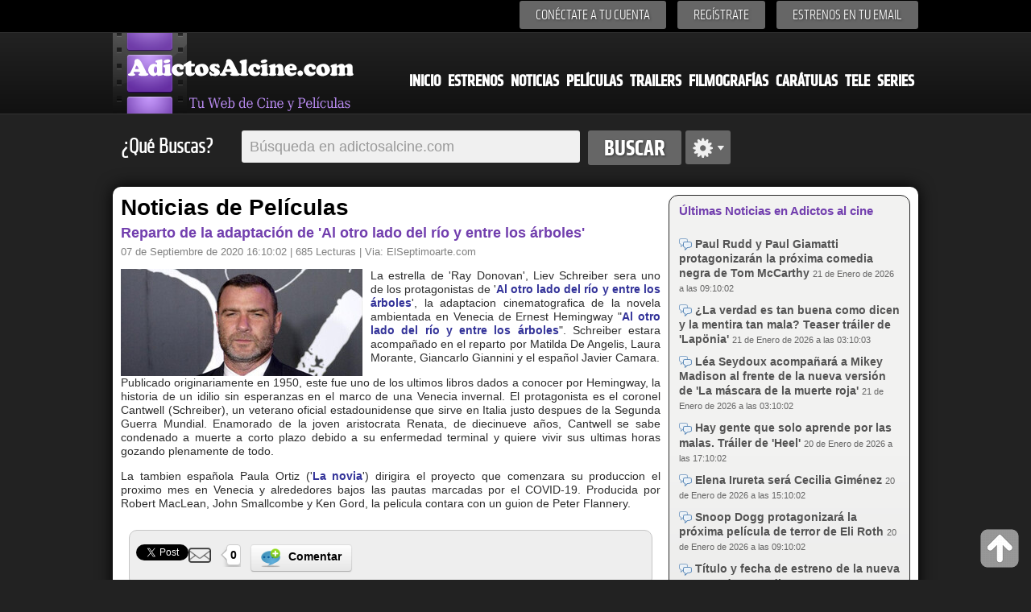

--- FILE ---
content_type: text/html; charset=iso-8859-1
request_url: https://www.adictosalcine.com/noticia/reparto-de-la-adaptacion-de-al-otro-lado-del-rio-y-entre-los-arboles/44901/
body_size: 6380
content:
<!DOCTYPE HTML>
<html>
<head lang="es">
	<meta http-equiv="Content-Type" content="text/html; charset=ISO-8859-1" />
<head>
<title>Reparto de la adaptación de 'Al otro lado del río y entre los árboles' - Adictosalcine.com</title>
<meta content="La estrella de 'Ray Donovan', Liev Schreiber será uno de los protagonistas de 'Across the River and Into the Tree', la adaptación cinematográfica de la novela ambientada en Venecia de Ernest Hemingway "Al otro lado del río y entre los árboles". Schreiber estará acompañado en el reparto por Matilda De Angelis, Laura Morante, Giancarlo Giannini y el español Javier Camara.     Publicado originariamen" name="description" />
<meta content="Peliculas, cine, estrenos, trailers, series,  ver peliculas, peliculas nuevas, trailers de peliculas, filmografias, ver trailers filmografias.." name="keywords" />
<meta content="peliculas,cine, estrenos,dvd,ocio, entretenimiento, cultura, peliculas, noticias" name="clasification" />

<meta content="Adictosalcine.com" name="author" />
<meta name="viewport" content="user-scalable=yes, width=device-width, height=device-height" />
<base href="https://www.adictosalcine.com/">

<link rel="shortcut icon" href="https://www.adictosalcine.com/images/16x16/favicon.ico" />
<link rel="apple-touch-icon" sizes="57x57" href="https://www.adictosalcine.com/images/film_logo.png" />
<link rel="apple-touch-icon" sizes="114x114" href="https://www.adictosalcine.com/images/film_logo.png" />
<link rel="apple-touch-icon" sizes="144x144" href="https://www.adictosalcine.com/images/film_logo.png" />
<link rel="stylesheet" type="text/css" href="https://www.adictosalcine.com/css/estilos.css" />
<link rel="stylesheet" type="text/css" href="https://www.adictosalcine.com/css/ventanas-modales.css">
<link rel="stylesheet" type="text/css" href="https://www.adictosalcine.com/css/tabs.css">
<link rel="stylesheet" href="https://www.adictosalcine.com/cookieconsent/cookieconsent.css" media="print" onload="this.media='all'">
<script defer src="https://www.adictosalcine.com/cookieconsent/cookieconsent.js"></script>
<script defer src="https://www.adictosalcine.com/cookieconsent/cookieconsent-init.js"></script>

<script async type="text/plain" src="https://www.adictosalcine.com/js/jquery-1.7.2.min.js"></script>

<script async type="text/plain" src="https://www.adictosalcine.com/swf/swfobject.js"></script>
<script async src="https://www.adictosalcine.com/jquery/lightbox/js/lightbox-2.6.min.js"></script>
<link href="https://www.adictosalcine.com/jquery/lightbox/css/lightbox.css" rel="stylesheet" />

<script async type="text/plain" src="https://www.adictosalcine.com/js/jquery.cycle.js"></script>
<script async type="text/plain" src="https://www.adictosalcine.com/js/aplicaciones.js"></script>
<script async type="text/plain" src="https://www.adictosalcine.com/js/jquery.raty.js"></script>
<script async type="text/plain" src="https://www.adictosalcine.com/js/ventanas-modales.js"></script>



</head>
<body>
<div id="barra-superior">
<div class="interior">
<div class="menu-superior">
<ul>
<!--<li><span id="login">Conéctate a tu cuenta</span></li> -->
<li><a href="#" id="login" class="tipo-boton-superior">Conéctate a tu cuenta</a></li>
<li><a href="registrar.php" class="tipo-boton-superior">Regístrate</a></li>
<li><a href="#" id="boletin" class="tipo-boton-superior">Estrenos en tu email</a></li>
</ul>
<div id="formulario-login">
<span class="flecha-arriba"></span>
<div class="tipo-formulario-flotante">
<form action="https://www.adictosalcine.com/login.php" method="post">
<div class="titulo-gris" id="vacio1">E-mail</div>
<input type="text" id="email" name="email_login"/>
<div class="titulo-gris" id="vacio2">Cotraseña</div>
<input type="password" id="password" name="clave_login"/>
<div class="enlace-formulario" ><a id="recupera" href="#">¿Olvidaste tu contraseña?</a> | <a href="https://www.adictosalcine.com/activar.php">Activar cuenta</a></div>
<input type="submit" id="vacio3" value="ENTRA" />
</form>
</div></div>
<div id="formulario-recupera">
<span class="flecha-arriba"></span>
<div class="tipo-formulario-flotante">
<form action="" method="post" target="_blank"> <!-- Si cambias los id aquí, avísame para modificar el script-->
<div class="titulo-gris" id="vacio12">¿Has olvidado tu contraseña?</div>
<div class="subtitulo-recupera" id="vacio13">Introduce tu dirección de correo y te la enviamos de nuevo</div>
<input type="text" id="email2" />
<div id="vacio14"></div>
<input type="submit" id="vacio4" value="ENVIAR" />
</form>
</div>
</div>

<div id="formulario-boletin">
<span class="flecha-arriba"></span>
<div class="tipo-formulario-flotante2" id="vacio5">
<form action="https://www.emaildiario.com/alta_adictosalcine.php" method="post" target="_blank">
<input type="hidden" name="action" value="subscribe"/>
<div class="titulo-gris" id="vacio6">Recibe los estrenos cada Semana</div>
<div class="subtitulo-recupera" id="vacio7">Introduce tu dirección de correo y recibe los estrenos semanales.</div>
<input type="text" id="email3" name="useremail" class="input-boletin" placeholder="Introduce tu Email" value=""/>
<div class="subtitulo-recupera" id="vacio8"><input type="checkbox" id="check-boletin" checked="checked"/> <span class="top-10" id="vacio9">Acepto las <a href="https://www.emaildiario.com/condiciones.php" class="negro13a" target="_blank">condiciones de uso</a> del servicio de Emaildiario.com.</span></div>

<div id="vacio10"></div>
<input type="submit" id="vacio11" value="ENVIAR" class="input-boton" />
</form>
</div>
</div>
</div>


</div>
</div>
<div id="cabecera">
<div class="interior">
<!-- <span class="logo"></span> -->
<div id="el-menu">
<div id="menu-logo"><a href="https://www.adictosalcine.com/"><img src="https://www.adictosalcine.com/images/logo.png" alt="AdictosAlcine.com" /></a></div>
<div id="menu-cabecera">
<ul>
<li><a href="https://www.adictosalcine.com/index.php">Inicio</a></li>
<li><a href="https://www.adictosalcine.com/estrenos/">Estrenos</a></li>
<li><a href="https://www.adictosalcine.com/noticias/">Noticias</a></li>
<li><a href="https://www.adictosalcine.com/peliculas/">Películas</a></li>
<li><a href="https://www.adictosalcine.com/trailers/">Trailers</a></li>
<li><a href="https://www.adictosalcine.com/filmografias/">Filmografías</a></li>
<li><a href="https://www.adictosalcine.com/caratulas/">Carátulas</a></li>
<li><a href="https://www.adictosalcine.com/programacion-de-television/">Tele</a></li>
<li><a href="https://www.adictosalcine.com/series/">Series</a></li>
</ul>
</div>
</div>
</div>
</div>
</header>

<div id="buscador" class="interior">
<p class="titulo-left">¿Qué Buscas?</p>
<form action="https://www.adictosalcine.com/peliculas/">
<div id="conjunto-superior">
<input class="left" type="text" name="busqueda" id="el-buscador" value="" placeholder="Búsqueda en adictosalcine.com"/>
<input class="left" type="submit" value="Buscar" id="boton-buscar" />
</form>
<span class="left" id="avanzado"></span>
</div>
<div id="busqueda-avanzada">
<div id="busqueda-avanzada-interior">
<div id="titular-busqueda">
<div class="titulo-busqueda" id="laterales1">Búsqueda avanzada</div>
<div class="opciones-lateral" id="laterales">
Selecciona en donde deseas Búscar</div>
</div>
<form action="https://www.adictosalcine.com/buscar.php">
<input type="submit" value="Google" id="boton-buscar" style="float: left; margin: 5px;"/>
</form>
<form action="https://www.adictosalcine.com/filmografias/">
<input type="submit" value="Filmografias" id="boton-buscar" style="float: left; margin: 5px;"/>
</form>
<form action="https://www.adictosalcine.com/noticias/">
<input type="submit" value="Noticias" id="boton-buscar" style="float: left; margin: 5px;"/>
</form>
<form action="https://www.adictosalcine.com/trailers/">
<input type="submit" value="Trailers" id="boton-buscar" style="float: left; margin: 5px;"/>
</form>
<form action="https://www.adictosalcine.com/caratulas/">
<input type="submit" value="Carátulas" id="boton-buscar" style="float: left; margin: 5px;"/>
</form>
<form action="https://www.adictosalcine.com/listado-usuarios/">
<input type="submit" value="Usuarios" id="boton-buscar" style="float: left; margin: 5px;"/>
</form>
<form action="https://www.adictosalcine.com/programacion-de-television/">
<input type="submit" value="Televisión" id="boton-buscar" style="float: left; margin: 5px;"/>
</form>
<form action="https://www.adictosalcine.com/series/">
<input type="submit" value="Series" id="boton-buscar" style="float: left; margin: 5px;"/>
</form>

</div>
</div>

</div>
<div id="publicidad-lateral-izquierda">
<!-- Publicidad lateral izquierda -->
</div>
<div id="publicidad-lateral-derecha">
<!-- Publicidad lateral derecha -->
</div><div id="publicidad-horizontal" class="interior">
<div id="publicidad-horizontal-interior">
<!-- 728x90-->
<ins data-revive-zoneid="1" data-revive-id="2ca7f867aebe02514c71d9345a7e26f4"></ins>
<script async src="//ads.publiservicio.com/www/delivery/asyncjs.php"></script>

</div>
</div>


		<div id="contenido" class="interior">
			<div id="contenido-izquierda" class="left-10">
				<div id="contenido-noticias">

                        <div class="contenido-noticias-titular">
                        Noticias de Películas
                        </div>

						<article>
						<div class="tipo-noticia">
							<div class="tipo-noticia-titular">
								<h1>Reparto de la adaptación de 'Al otro lado del río y entre los árboles'</h1>
							</div>
							<div class="tipo-noticia-fecha">
                            								<span class="noticia-fecha"> 07 de Septiembre de 2020 16:10:02 </span> | 685 Lecturas | Via: <a href="http://www.elseptimoarte.com" target="_blank" class="linkgris213" rel="nofollow">ElSeptimoarte.com</a>
							</div>
<div style="clear: both;"></div>
							<div class="tipo-noticia-contenido-completo">
<img src="https://www.adictosalcine.com/ver-imagen/de-noticia/44901/2/0/" alt=""  border="0" align="left" class="imagennoticia" title="Foto de la noticia  Reparto de la adaptación de 'Al otro lado del río y entre los árboles'" />
<div id="textoFonte">
<p>La estrella de 'Ray Donovan', Liev Schreiber sera uno de los protagonistas de '<a href='https://www.adictosalcine.com/peliculas/al-otro-lado-del-rio-y-entre-los-arboles/44583/'>Al otro lado del río y entre los árboles</a>', la adaptacion cinematografica de la novela ambientada en Venecia de Ernest Hemingway "<a href='https://www.adictosalcine.com/peliculas/al-otro-lado-del-rio-y-entre-los-arboles/44583/'>Al otro lado del río y entre los árboles</a>". Schreiber estara acompañado en el reparto por Matilda De Angelis, Laura Morante, Giancarlo Giannini y el español Javier Camara.</p>     <p>Publicado originariamente en 1950, este fue uno de los ultimos libros dados a conocer por Hemingway, la historia de un idilio sin esperanzas en el marco de una Venecia invernal. El protagonista es el coronel Cantwell (Schreiber), un veterano oficial estadounidense que sirve en Italia justo despues de la Segunda Guerra Mundial. Enamorado de la joven aristocrata Renata, de diecinueve años, Cantwell se sabe condenado a muerte a corto plazo debido a su enfermedad terminal y quiere vivir sus ultimas horas gozando plenamente de todo.</p>     <p>La tambien española Paula Ortiz ('<a href='https://www.adictosalcine.com/peliculas/la-novia/10361/'>La novia</a>') dirigira el proyecto que comenzara su produccion el proximo mes en Venecia y alrededores bajos las pautas marcadas por el COVID-19. Producida por Robert MacLean, John Smallcombe y Ken Gord, la pelicula contara con un guion de Peter Flannery.</p></div>
<div style="clear: both;"><!-- linea vacia --></div>
<div id="panel-compartir">
			<ul>
				<li>
					<div id="tipo-panel">
					<div id="fb-root"></div>
<script>(function(d, s, id) {
  var js, fjs = d.getElementsByTagName(s)[0];
  if (d.getElementById(id)) return;
  js = d.createElement(s); js.id = id;
  js.src = "//connect.facebook.net/es_LA/all.js#xfbml=1";
  fjs.parentNode.insertBefore(js, fjs);
}(document, 'script', 'facebook-jssdk'));</script>
<div class="fb-like" data-send="true" data-layout="button_count" data-width="220" data-show-faces="true" data-font="verdana"></div>

					</div>
				</li>
				<li>
					<div id="tipo-panel">

                    &nbsp;<a href="https://twitter.com/share" class="twitter-share-button" data-lang="es">Twittear</a>
<script>!function(d,s,id){var js,fjs=d.getElementsByTagName(s)[0];if(!d.getElementById(id)){js=d.createElement(s);js.id=id;js.src="//platform.twitter.com/widgets.js";fjs.parentNode.insertBefore(js,fjs);}}(document,"script","twitter-wjs");</script>

					</div>
				</li>
				<li>
					<div id="tipo-panel"><script type="text/javascript" src="https://apis.google.com/js/plusone.js"></script><g:plusone></g:plusone>
					</div>
				</li>
			<li><div id="tipo-panel"><a href="https://www.adictosalcine.com/recomendar-noticia/Reparto+de+la+adaptaci%F3n+de+%27Al+otro+lado+del+r%EDo+y+entre+los+%E1rboles%27/44901/" class="clsVentanaIFrame clsBotonmodal" rel="Recomienda esta noticia a un amig@"><img src="https://www.adictosalcine.com/images/recomendar3.png" width="28" height="28" style="border: 0px; float: left;" title="Enviar Esta película a un Amig@" alt="Enviar esta noticia a un amig@"/> <div class="tip-recomendar">0</a></div>
				</div></li>
 <li>&nbsp;&nbsp;&nbsp;
 <button class="btn" style="margin-top:0px; float:center;" onclick="javascript:window.location.href='#comentarios'"><img src="https://www.adictosalcine.com/images/24x24/Comment-add-icon.png" width="24" height="24" style="vertical-align: middle; border: 0;"/> <strong>Comentar</strong></button>

 </li>
			</ul>
		</div><section>
							<a name="comentarios"></a>
                            <br />
							<div class="zona-nuevos-comentarios">
<div class="tipo-seccion3">
<div class="tangencial-pelicula-titulo">
                  Comentarios de la noticia &ldquo;Reparto de la adaptación de 'Al otro lado del río y entre los árboles'&rdquo;
                      </div>
                  <div class="tipo-seccion-contenido">
                     <div class="comentarios">
<div class='aviso-error'></div>                       
                         <div class="enviar-comentario">

<form action="https://www.adictosalcine.com/nuevo_comentario.php" method="post">
<input type="hidden" name="id_noticia" value="44901"/>
<input type="hidden" name="url_regreso" value="/noticia/reparto-de-la-adaptacion-de-al-otro-lado-del-rio-y-entre-los-arboles/44901/"/>
<input type="hidden" name="titulo_noticia" value="Reparto de la adaptación de 'Al otro lado del río y entre los árboles'"/>
<input type="hidden" name="codseg" value="MzE0OjA1"/>                                
                                    <img style="max-width:70px;max-height:70px" src="https://www.adictosalcine.com/usuarios/fotos/sin-foto70x70.png" style="vertical-align: top;"/> <textarea name="comentario" placeholder="Deja un comentario" required="" style="vertical-align: top;"></textarea> 
<img src="https://www.adictosalcine.com/gen_img_pass.php?cod=NzQxMw==&fondo=f6f6f6&tama=normal" alt="" width="180" height="25" border="0" /> &nbsp;<input type="text" name="seguridad" size="4" maxlength="4" style="width:40px; float: left;" type="text" Placeholder="" required=""/>&nbsp;


                                    <input name="nombre" maxlength="40" style="width:150px;" type="text" Placeholder="Su nombre.."/>
                                    <br /><br />
<input type="checkbox" name="acepta"  value="acepta"  required=""/> Al añadir datos, entiendes y Aceptas las <a href="http://www.hgmnetwork.com/acerca-de/" target="_blank" id="azul2">Condiciones de uso del Web</a> y la <a href="http://www.hgmnetwork.com/acerca-de/#privacidad" id="azul2" target="_blank">Política de Privacidad</a> para el uso del Web. Tu Ip es : 18.225.95.151<br /><br />                                     
                            <button type="submit" class="btn" style="margin-top:0px; float:right;"><img src="https://www.adictosalcine.com/images/16x16/icon_comentarios.png" width="16" height="16" border="0" style="border: 0 !important; vertical-align: middle;"/> <strong style="color: #303030;">Comentar</strong></button>
</form>
                         </div>
                         
                                                  
                         <!-- Paginacion -->
                         
                         
                                                     
                         
                         <!-- Fin de paginacion -->
                                           </div>
                </div>
               </div>

								
								


							</div>

							</section>

							</div>

						</div>
						</article>





				</div>


			</div>
			<div id="contenido-derecha">

<div class="tangencial">
						<h3>Últimas Noticias en Adictos al cine</h3>
						<div class="tangencial-interior">
							<div class="tangencial-noticias">
								<ul>

									<li>
										<span class="elemento-noticia-titulo"><a href="https://www.adictosalcine.com/noticia/paul-rudd-y-paul-giamatti-protagonizaran-la-proxima-comedia-negra-de-tom-mccarthy/83335/"><img src="images/16x16/comments.png" width="16" height="16" style="vertical-align: middle;"/> Paul Rudd y Paul Giamatti protagonizarán la próxima comedia negra de Tom McCarthy</a></span>
										<span class="elemento-noticia-info"><span >21 de Enero de 2026 a las 09:10:02</span></span>
									</li>
									

									<li>
										<span class="elemento-noticia-titulo"><a href="https://www.adictosalcine.com/noticia/-la-verdad-es-tan-buena-como-dicen-y-la-mentira-tan-mala-teaser-trailer-de-laponia/83321/"><img src="images/16x16/comments.png" width="16" height="16" style="vertical-align: middle;"/> ¿La verdad es tan buena como dicen y la mentira tan mala? Teaser tráiler de 'Lapönia'</a></span>
										<span class="elemento-noticia-info"><span >21 de Enero de 2026 a las 03:10:03</span></span>
									</li>
									

									<li>
										<span class="elemento-noticia-titulo"><a href="https://www.adictosalcine.com/noticia/lea-seydoux-acompanara-a-mikey-madison-al-frente-de-la-nueva-version-de-la-mascara-de-la-muerte-roja/83320/"><img src="images/16x16/comments.png" width="16" height="16" style="vertical-align: middle;"/> Léa Seydoux acompañará a Mikey Madison al frente de la nueva versión de 'La máscara de la muerte roja'</a></span>
										<span class="elemento-noticia-info"><span >21 de Enero de 2026 a las 03:10:02</span></span>
									</li>
									

									<li>
										<span class="elemento-noticia-titulo"><a href="https://www.adictosalcine.com/noticia/hay-gente-que-solo-aprende-por-las-malas.-trailer-de-heel/83305/"><img src="images/16x16/comments.png" width="16" height="16" style="vertical-align: middle;"/> Hay gente que solo aprende por las malas. Tráiler de 'Heel'</a></span>
										<span class="elemento-noticia-info"><span >20 de Enero de 2026 a las 17:10:02</span></span>
									</li>
									

									<li>
										<span class="elemento-noticia-titulo"><a href="https://www.adictosalcine.com/noticia/elena-irureta-sera-cecilia-gimenez/83303/"><img src="images/16x16/comments.png" width="16" height="16" style="vertical-align: middle;"/> Elena Irureta será Cecilia Giménez</a></span>
										<span class="elemento-noticia-info"><span >20 de Enero de 2026 a las 15:10:02</span></span>
									</li>
									

									<li>
										<span class="elemento-noticia-titulo"><a href="https://www.adictosalcine.com/noticia/snoop-dogg-protagonizara-la-proxima-pelicula-de-terror-de-eli-roth/83298/"><img src="images/16x16/comments.png" width="16" height="16" style="vertical-align: middle;"/> Snoop Dogg protagonizará la próxima película de terror de Eli Roth</a></span>
										<span class="elemento-noticia-info"><span >20 de Enero de 2026 a las 09:10:02</span></span>
									</li>
									

									<li>
										<span class="elemento-noticia-titulo"><a href="https://www.adictosalcine.com/noticia/titulo-y-fecha-de-estreno-de-la-nueva-entrega-de-expediente-warren/83243/"><img src="images/16x16/comments.png" width="16" height="16" style="vertical-align: middle;"/> Título y fecha de estreno de la nueva entrega de 'Expediente Warren'</a></span>
										<span class="elemento-noticia-info"><span >17 de Enero de 2026 a las 09:10:02</span></span>
									</li>
									

									<li>
										<span class="elemento-noticia-titulo"><a href="https://www.adictosalcine.com/noticia/peter-jackson-habla-de-la-posibilidad-de-realizar-un-extenso-documental-de-el-senor-de-los-anillos/83197/"><img src="images/16x16/comments.png" width="16" height="16" style="vertical-align: middle;"/> Peter Jackson habla de la posibilidad de realizar un extenso documental de 'El señor de los anillos'</a></span>
										<span class="elemento-noticia-info"><span >16 de Enero de 2026 a las 11:10:07</span></span>
									</li>
									
									
									
									
								</ul>
							</div>
						</div>
						<div class="elemento-noticia-titulo"><a href="https://www.adictosalcine.com/noticias/">Ver lista de noticias completa</a></div>
					</div><!-- 300x250-->
<ins data-revive-zoneid="3" data-revive-id="2ca7f867aebe02514c71d9345a7e26f4"></ins>
<script async src="//ads.publiservicio.com/www/delivery/asyncjs.php"></script>

			</div>

		</div>


<footer>
<div id="pie" class="interior">
		<div align="center"><h3>El cine, para algunos el septimo arte, para otros el primero, para ellos, los adictos al cine, es esta web...</h3></div>
		</div>
		<div id="barra-inferior">
			<div class="interior">
				<div class="centrado">
				© 2000-2026 <a href="https://www.hgmnetwork.com" class="linkgris13">HGM Network</a> - <a href="copyright.php" class="linkgris13">Copyright Contenidos</a> - <a href="agencias.php" class="linkgris13">Agencias y Medios</a> - <a href="https://www.hgmnetwork.com/acerca-de/" class="linkgris13">Términos y Condiciones </a> - <a href="https://www.hgmnetwork.com/acerca-de/#AVISO-LEGAL" class="linkgris13">Protección de datos</a> - <a href="https://www.hgmnetwork.com/contacto/?asunto=Adictosalcine.com" class="linkgris13">Contacto</a>.
				</div>
			</div>
		</div>
	</footer>
<script type="text/javascript">
			//<![CDATA[
			jQuery(document).ready(function() {
				var a = '<div id="cookie-law-info-bar"><span>Utilizamos cookies propias y de terceros para garantizar el correcto funcionamiento del portal, recoger información sobre su uso, mejorar nuestros servicios y mostrarte publicidad personalizada basándonos en el análisis de tu tráfico. Puedes hacer click en \'ACEPTO\' para permitir el uso de estas cookies o en <a href=\"https://www.hgmnetwork.com/acerca-de/#cookies\" id=\"CONSTANT_OPEN_URL\"  class=\"cli-plugin-main-link\"  >política de Cookies</a> para obtener más información de los tipos de cookies que usamos y seleccionar cuáles aceptas o rechazas y como bloquearlas.  Al hacer uso de esta web, aceptas los términos de acuerdo con nuestra <a href=\"https://www.hgmnetwork.com/acerca-de/\" class=\"cli-plugin-main-link\">política de uso</a>. <a href=\"#\" id=\"cookie_action_close_header\"  class=\"medium cli-plugin-button cli-plugin-main-button\" >Acepto</a> </span></div>';
				var b = '{"animate_speed_hide":"500","animate_speed_show":"500","background":"#ffffff","border":"#387599","border_on":true,"button_1_button_colour":"#387599","button_1_button_hover":"#2d5e7a","button_1_link_colour":"#fff","button_1_as_button":true,"button_2_button_colour":"#333","button_2_button_hover":"#292929","button_2_link_colour":"#387599","button_2_as_button":false,"font_family":"inherit","notify_animate_hide":false,"notify_animate_show":true,"notify_div_id":"#cookie-law-info-bar","notify_position_horizontal":"right","notify_position_vertical":"bottom","showagain_tab":false,"showagain_background":"#fff","showagain_border":"#000","showagain_div_id":"#cookie-law-info-again","showagain_x_position":"100px","text":"#000000","show_once_yn":false,"show_once":"10000"}';
				cli_show_cookiebar(a,b);

							});
			//]]>
		</script>

<div id='IrArribadeltodo'>
<a href='#Arribadeltodo'><span></span></a>
</div>

<script type='text/javascript'>
//<![CDATA[
// Botón para Ir Arriba
//jQuery.noConflict();
jQuery(document).ready(function() {
jQuery("#IrArribadeltodo").hide();
jQuery(function () {
jQuery(window).scroll(function () {
if (jQuery(this).scrollTop() > 300) {
jQuery('#IrArribadeltodo').fadeIn();
//jQuery('#bajarventana').fadeIn();
} else {
jQuery('#IrArribadeltodo').fadeOut();
//jQuery('#bajarventana').fadeIn();
//jQuery('#bajarventana').fadeOut();
}
});
jQuery('#IrArribadeltodo a').click(function () {
jQuery('body,html').animate({
scrollTop: 0
}, 1200);
return false;
});
});
});
//]]>
</script>

</body>
</html>

--- FILE ---
content_type: text/html; charset=iso-8859-1
request_url: https://www.adictosalcine.com/ver-imagen/de-noticia/44901/2/0/
body_size: 11244
content:
���� JFIF ,,  �� C 


�� C		��  �, ��               	 �� B    !1AQ"aq�2���#BR�	3b�$%Crs��4S����            �� )       !1A"Q2a#Rq����   ? �7*���
�}�ly�H��ZrbIer���V�R(T1)�ǃo:]Z��V�M��	^Sx�ǘBVISmש��#ɨ���vJ���x��D������1�Pe�.��d��6��,���f���`��p��hN:N{���q�Y{Ӫ�5d,�NK��QaԬ����=ʜ1�4Ǥ���&	x [=ҡ�0ӡx�O�~�~�~g4q�H[�����DiEU�ԨS>MJBjA�~��E��o��y�m�� 
ÃQ7؍�)TJ�ﵾ����;� 7
7��&Ql���`�����R��d����k!@āU�[�\��A���rB��퓬KXn� �´Ɠ1y���R�>�.��*Q��BrH�	3%'\����$�/���k��0�����Hս��D�+HP��@ �@���,HJ�� ��~�X�I����XYS��Y�4�����}�?T�m	�&�����?�A��]�ø^a�#NBZe٘)ԡ۰�� �f��$߰��z�A$���!CM��0�	�Wr/�
�<���P�A�6&#c&�������	YU�5R�D���T,�R���xd�;�r7������o����n�Iߏ�6&��y�� ��^�aq�X@�����P��k��Ԕ��(��= &���o�(�P�"ߔ&��n$�y�'p�Y�s� 8���?�'c�hi�.�ۏ(ӈUi�:���ߒr��_�FN*���/XS8$���������:d������3��o��o1i�GR��3���e��J���R��kj��\��x&��"�>�IW�W���4Y?AEy_��\!V��Vd��ΰl�^M���=�idtc��K����o�˘]��0lP���*���lazWT�X����W��*[�V�47�ss�D����#\1~sL�˅�&̌���%�����9^YK��8��q'텰��yjE���Z���$���h�td�&]���X�e7��oP��U�CۤR'cy�癝%�@����A�t��� �x:�^:2����8]�)�����ʜ%aC�J�c׬\g{3��Eϗ��H�$-��'�NJ�F�;��x~�cS����sH����M��~�6�^`��V��;^�͊&�7���,]��2�Q���fVl+�K�(R߱����^A�b��G�G��e"�'���-����� ����!��� �8�!5�׼P�*��|@4 �$�lo�����6���<F��V��U���VȱvΫ�oq�ht ��lx���Yb�q�%�i
a����� v���̪U���J��{j<Cڊ��&�Sa�����;B�3;O�vNq�6�)ZpDC@n�Bxז�n^��\D���n��s�����c(R)eO����[���jn]b�u��%C�FC"����K4$�� ��8撄L�K���T7Vɣ�� �<O�v"�J\��Q2�j�������chI0���)>����dsb��u��ߝ0���o��bw��9�&˂�e��f�M�ASw�C�ԗ7�8Ҟ�t�/)'G���)+d��	�Ʃ�.OMA|����n8�q���o����˞�NF��9�^�5��7�b8��r|�g,���H�D�疥�(�ץ%��W� ��x��W�Q�ߢJφj��q瘚���
�ۭ�1p��t��T�2�3.6� #K��W_P�ך٢�F���s�2�%Բ��B�ؚl�b:���v1ه*��x�����6'*���o�	s���`��X�1ִ�%��Ĝ����r��92����-$�k=�´Io�2�儫Ul�x�QRC��^U@��o=_h-�	�,ѫc���5��R兤��C��G'�2�!�{��� ����X	U�;��4U��@��E�N�` ���x �Na��N�����%p^#4��Bm}��5�M[:�
$v�(h�\���F�$Y�Xt��"����;��t%8?p���Ha���t���m��A#aa J��� H~� ��bִ@и6�n�P�C����%8/4�N]̴��5#��C�M+ؠ�h�Azl���&)��IL��j������MV��n��n���6i�܆f���y�����\���>��%4���f3µ�'�F�웅
J����F�;SO�"���ft���1ON��� m�;}y<̍h�?���3b0�=6�B[	�HH�$G�IS��qA(�l�)�i���!I�a-���f�2�7	�oY�!D���+��)�U��Ҕ�ZM� ��^��U?�8�11�:c����:�ݣ�G����E}��PiĄ\�܂-�=��8�D�eI�0��i��Ͷ�x��>ߔeR�q�ħ��p8e�j�ح-�(i���߲�[�}�q~����
}����&�ޘ�
	��N�:�)Ĕ�\����t���y�N�7W�vnzaٹ���yejQ�&�CK�{��+�&�s`)w$@M�Joa{�ˢ�]W� �U U��(�[k����;ºW��i\�,H��,\t��y_᲏�Q��c/`o>^x+��f��k���E��;0�)Kw����������uK33\�+z�E@+vMcTĺ{��H�~b�Չ���O ſQ7�t
��]��&��Q���М�
iF�~ �J`�(:O�~�pG�@*�$v�A����5*��Z t
�m��B��.Iۥ��@�tkAD�P���:��F�2�亂�}�YIP�D�cL������0Z�>P�AN���S�sm���o�[-;+�9Z�CK�IF���z�SjH�l���Ƙ��-�ȦER��k
!n�M�+}�I:@?[��r�^F��?��K�͏�2�J��u+��G�)Y��ҢӢL�J.%H��-�J;2�zң{�6�+՘ɴy��0 �9��h�/"'X�6��  �A�}b⽝PJ%u^|��zJR-}[��7���/�_�� d�\���w�F2H��&f�Ͳ�� )R�7��y�C�/�/��$�ȕ�����J\ꍖ� .����#ӳ��FsV�o��u��"��� �/��XK<��@u9��%a5��� 0h��^TW�v��=����u�iBܟ��'���xb�'2o�^��U^�uNM<��-{% ���E ����c}�����O�1n/��I�L�6�Jʡ>_�s�@t��D9P��SJ����H�U��lU*$qh NaZ�$$���д��N����<�� Oh�C���� �U�/�Z�7����-K�C`m�,��� �1��TK{�C��X$6���𭙧-3n�����$��>�(�T~o��H�Ϻ[5̑�,:�Um�򖖡�G2��:��>�Jp�NiO��-�;�}��9��x),H�*�KuG�I<���o�c�=�^b\9�������nI�����$�Ӓ�I��IpȄ��E|�� c߱�˭n%I_W7���ȗDv�KbM'I��܁��7Q�YH-R��|´��Qً��j��2[J6� ��5��R(�u�1$V�N�~t��N��R�&�u��Z��u#m����=�}���T���=w�����0�v;����� ���/ ����u���XU��@K<�ۧ0��� �H�gqGٚoN�e��Q8��� v��d��h��p`C1H�cF�� �o���U�죋�	��w�@�k����*�OXb��e����/c����hy�c��{�gg����0�tlm�
�^å�P�������2����Őڮw�� %�����a m2�JҢ��H�A��j�gD�Vv�r�u�?Sv�Kv��ٜSn��Us}�6c�rXӓ;8�%�^19���Xs(�dk̩�Ze�7R��������Y�G��ǉ'�5�tLJ����1,�5�� �)
#pz���7^M\�Ij�&���/Ы�J��Y��A�� S񶮌�%t�v�'���e��mBhzV˺�︿N�����V��fbLGFe����-������F�)�A��Zfl��H�I�l<ɤ�[��h�o��4��=D�s��\��4�<Pt���8$[`TO1_'�����Ȃѫx��JW&L�+�SjQ�7��n�1���viJ:�19�,E<�r� �7����tsr��v��:b��3n�4��
(R� �D��7�����4!�l��͚/*_RU��m��j}#Ȯ��D{��1PZz\r7���Y�7� X_5)I�ù�U0 ����I���`\Q�K#E�K9332�PKi���ب� u��������0.��dS�^E���7?S%E����PB/h���^�0խ�� �?UFMl���$��7�h�3B�V��k��V�� �+�[g��$V��S=��-��d�P	��b��v���� <����x/����@&��оM�"}��jB�
���{ Z� �8�H�77'�V%�M�$��L��n��%i]��1��_YY��$�ȇ��r�xn���-:�ܻ����Q�3�M+H��<�?�� �-?�4�YPfru�m��ˇ���/{i��4r��O����.UP�̷�#J��h����Bu��� �h�ɪ����.��u��囑B�i�iR�rH�����`Ĕ�����*�N�wT�'�D��#h��c�Vlk�)�´|D���Va���H�� �$XsC#��//�M4@j~���|��W��K�OJ��N��>C���H�OA�!�Q�$�[��Pj�s���]������$�Bϖ�.H�{�1���H�y
�L���#lP�RP�򎭙C�JZQܓm�y�nYl�����+�z�uZ�®/x��}+?8��M��s:�!Qd�qѬ�} 4zt&��p�
�>���63�'�}�>��3X��'M�I\���a���R���7E<��񬒠<������&a���a�ĥ�}71��C�U*
�Ag�pa�"�hI$�I��п>2���̨�pϖ�6@	o0���J��so�CeZ�d�}㴊B��Ͷ�`(�o�Q 8B[Uɹ�%�����'rL FD9؛�k���B�nw�p��n����pv�+�l"@������@�HJ��ܘB
������ �t��@#t�'UR�՘4�0Ve^S�	��Ԕ�C�8�+��C���˫5�U[Uj��z�8����d���h�\����w_��B�L�(Z���b}�y��=�IQ��P\j�4��,4�RԮw��8�\���Hf���f��iǒ��l��Ũ�b���a�d���*�!�� 8��M(�>���j!NRy��K�HK���?������z�+R�q���i!>�(�Nz+�o8̼�����A�u������O�]�$�*s4�zn3C^�!7#��ݣ��g��^MC���]NJ��
\��M6�)���*I��x��5G*~I6k�T�ar�u��N��R�OM�k$\�Ʊc;<9�[�z���n�����a����/�h��F�������B�!*�L�Zl6� �G�h��c7�l"��:])���&�?� 8׷�O`R>+3Ō���K��]���&��I ���M��ɇ^}n-En,�)G�M���I��$�$�:H�T5�t0���X��P��[�$CiU]��l @dPms�1@(��_p@�Þ�`���Ź�+"�Xo .���@��?'���nܦ���	
!�b,"�F�� g얬��P.!��,���j���1j�4���<�N!�I_D�+e�x�8muj<�n;�1ʏ�����I��^Lh[�K�l�(*�� ���r3��liR`��%�|ʡM���<\��rm�5(�mO��|�9��&��	 �~ I�qqQi��nCJ�(�Ҵ��S2͍J �1��BG�Li�^��9h�r����.�͐�	m�t��͑�:Z�fc3(Z6�ս��[}#�;`��_�,˓�M@��Ǎ����|�e�ߕ��/�����ޠ�F���� ��ц����>�LG*d�)R*E���� ���r~o���ɜ��r��&S~���@���Al���CB2������0.�IE�D&��U�>�=!-�̒ˉ���j6a
[O�2���Rn�O��X�l���J<��)N�m,��6����  �Z@<�)*ּ y.�z�lK�d0~����KRm)���#>��y���qc����ԙK����٦���y0-��������C��%F�^��6 �P7`:���Md�:���K��r9�J�ޞ�Y�P<��Ƞ��o��(B���@+'rA�qx(�����;�DP�)P'��@�G�an����*����!Æ��^$gA�������#�&�~8Bc"�� MD��1�|G�<�,��T\ulVw�	PQۏU� �;�_s�7�vM0�.n��[��q��,�4����o�G���v9>�d�Au7K���SϥNhuW��9�o�i�kFjm�B�E����y��+IAD�/�M;��$���)�Ң�.+Z���#��j��ؼgФ���P�[j"�qV$���_�N�c�V����6n��U4��[i�{��1٧�)��mSR�	d\�l�D�����GtR<��觱|�(q�i������{���zؒ����I��#��90���-V��I6��(�G�)9;�
��t�"O+Kw� � s#7���Xh	*ԋߑ}�Š�V��`5Ż�'H��x6Ⱥ~[e܅q�5'U�̸��!'t�v�ڶ�X� X@x�  �������A�i�
Bf������;�A�;�#?{I�t)<�h�D1'Vuwۘ�-	4�Q"���
4��I6� ��'���Z k�� d�.-Z����  ۥ)>�^,��yE�	�zD�
��&ځ�xhg����_� 2�&�o���T��r �*=�� 3) ��~bl�\�!���������UQ�m� JcTz5��n���$� j��Ė#�e�)J���/k\�$�ah���pr�\HN�7;K�12�q�RB���� �x�|��SUD�a:eF�1�B���Β�K<���t��r�����hBk`�E�;L�7�E�&��G�n�ʺ=r#M	J�,<�d>�m)qHX7�:����J��㖫fN��$h}*�e�N�K�U�c���0s��9`�l��jYl? ���͞�z���w�������`1e�ɴ�%Ì*�+Cw$�Z��c�vE�E%�j�̩���YҢ��:{o{����Y��e�0W {u����
��bM��Hl����Sݱ�V��D�E�� ����"�3s0��f�'�K�+P���n��~���gS�m!,�R�� ���s��� � ^~��$0����/$�NM����/HR�mRǸ��^��^��t��}�:${�(��#���ѠV�8��{����BaA&�� '�n�8q:M��hT)q���$TBM�8D�d���Β���JFMN���,oa�) :���� ��$���ߴ  U��>��v�m�`��� $��
��x�&G!���gg_t�岴��w-��l/�� � �FP??MZe�6T�?ƀ�]h���6=
Dg8���f���-�Ȝ@�ʅ�v]�]!m��M����?�x�	ZG���m�lIͱ<�u��O��\��	����8�A֏g�*סZ�:Z�6+,T��,ܨ�ۨ�C�*=���5/Jq_��8�PA$X{@�!�v&�UV��<��(�ӵ��6��1���ɖt��6ܔ�T���2���<�q�� =�a��Z<��l�,Q�O$�Qm��D��q�opv=6����Ku�MS)�Ơu�,B�(H���w� H���������|��7�{o�n�$(;|mxDя�t��U ��BuI|$b��W-�#�Y�d��"f�2�<�.қ�	�D�U�@�a����PtJt�5�9���	����� �.Zx���i�� x&� l]�)�7��j��^JQ�:�6 ķ@r'>�9q��rm�&Lܔ�;6�;m����3�ب�r�$Z6�� ˷�����X�)��bA	%D߭�PJ����!��m�p{B ���� �m.����t������ �Y@ {�v�� H :t�{�m �a��  �-~ȃ�
�<�(+$�/k�h t�<Z������f�`,�´�Ӣd�	��P�	Y���=����+�no�Xtji�'б�%�ʇ�G��Y��u�<��[Z��RI\(���=@�dJRO���.
H���8��Rs)��B|��,@�k���Z0Şx׉4^cS���4�j
�KSd_r����9���7��� �FZ�
z��JַV6Q�~�4�--"�3�V���S�\�\�V$�i�E���1�Ǝ	��5�b,K���R��%gVܒ�u�m�}>O,Q��}�,�H��=R�T�q��fL���Z�� �֎w9M�=\X#�y�C���̪̽}>aխ�i�91,���Y���}����������^�&�2sl��70��6ฉi���9 (���^��Ԁ7<��J���5zܬ��jzjeԴ�i�jQ���S������Q��,�G�٭U��[���o��1��d��KFNc��e\������ȕx���/e8������������٫����]�ВҐ�t]�B��hQ��`YRs���y��6��ڂ��#E�;$�@s���|�ֱG�K�)�H��t���];��a�fݰ4�k�O^�� ed��_�HU�3!.uTH���;��rF� �Y�[��
 ��$���  \|q  ��~o4c���<��I� ��(*䝈�G����_�
%w�A�����0uU��"�D ޔiܘ��{�T�� *7�����,��*d��tfd������M��Ɛ����-�s�im&^Q- iJ J@��^�(/^$i��~�VZ���5.F�Op��yI ���BN�}X�+�.�h`�k��bFu�-�J��Y��u��8��q�nD|�T�6��x��SDV*%SJ�T%ō�,�/qpl}@�c�x���Ǔ��2r�Q7_�ZT��o�yʸ��,G��6���OT�u�cݨȩH:��ymWP�ě����V�+���2�na���p'Z�=j#Q�&�ZO�����G\8���᪃+�e��&�U���.OOku�FO+�v8����F�����p<��/�n���m.q�R�M���1������#湜Ǖ����|c�3G51(r�EFuo4��-_Ki�$&=g+z<�#x{�C+A��A6#�{S@Md1�F���"�[�����G�B�lz�hϲ����CM��i1V[�g�Pni� �Z��P?��*��Sˌ�k�M�ߑ\��m�8�C�-7K��؈錭��D�n�L��ܤ�伣�$���IP��Ɨ�#��ǅ��~+�4[��bh$�2�JP�����w�G:����镬��s���^u����x ��o���c  ~/<Q���v�F}���[H7�7���X�I� 9wR��U��gg\���.:��R�7$�U��\mn� �Ip���i��K_�E0uVP���hT� ۃ_}�B�YH� �j6� 
V�� 7-)J$n	�H��l7��z��� J�V���;J�H�����F����@���:U�����!�
�5[�J��YT��ӡ�e�MԵ(���Q���X7��L2�0��(3/��5��ט�q �#`	�Gr-Z5�;� ��K���ev]y�?m��1*?̆G�c���Ƒ��QϬ�μ_���Z����%�JRbY�~�m����z�I1�ii��� �jO10"LL
u^�,���;]!:E�t['pyI7��ˆ9�����ƕ���*��B�Or�S��
ؘH� ������"<)�.��8sc�(q#;O�/4�5�
�Ztl9 �c�i	&�T��*�3K��-'�lɋ���h����^��Z��0~��Td� ǈ�&ؐ������Pn�r�r�o��hq�v�\��|h��m2�(�9s$�S�˳����S��� � (���AC���əܙ�ڡ��>^Ke�&d"���<�SRHW�=�ŋ|%Qߊڶs���o�Y�,I���6ZAc7e�$oaӬU�ȥ'B7HH����
�ҕ��G�֋C�U���%�'lg@<x��l�Î�+˩�Z��\�Fu��I��XYm���R~���NШ߼C�u�A;�8f�)Yz�.ܻ��i}�!7)�@;�lb�~HOE'�<M����|JDȣ͡�)�:㺒5Z��F�[� �Ж�Q2λI������+u	y��d��l�pB��ƾ�1�?�2_�KV�*R�-r����\%Gs^�$�&�5,[Z��U��;?2��]p�O��Tc�щ.lA?�L�_�ۘT��nY^�)4A��Gn�� .�b>! Tp��5��(rm 
���=� ���$ 3_y}7� 8l�O�@���B�w��������@ ��6!#x�RG�v�}r�h���^qi7ѫM���"B���ual38�
���M0�u��bR��e[�#"���1�؋N�Y��چ!���3U)�<��B�m�Q���yt�D�n]J'�
M'�4��u�l���8�kۡX���$N�0��y)�,���'X�	R1U5Tʴ�S�K�.P{���#)EOLp�</����ǒRX�w��U,�U���
S`t��ߴy������'�y2��+d���FPߠ�b:�����-K���m��Σ�t��ty\� ���-#b�i!(B�� ��`a4x*�b3�)B��h ���x��5���j���I�6��Ti�Ё�d����H�Rj�IF����֒t�(v���z��И�R�z� A%�on�F�H�hbܭ�
��U;<H
r��l/����|(��xB�^Ǚ�!�����g�n)i�&Y�IX�攔��d�x��=�n��ڭ�6f�e>��7N�ͷ+',����ߩ1ϋ�6��c��3�X�8g0�ϩ�E%(KR�W�jP$�C���&��VH6�[��� xE-��_�Iܤ��X���'Y���`?dZ��ƾ��V���$��

--- FILE ---
content_type: text/html; charset=utf-8
request_url: https://accounts.google.com/o/oauth2/postmessageRelay?parent=https%3A%2F%2Fwww.adictosalcine.com&jsh=m%3B%2F_%2Fscs%2Fabc-static%2F_%2Fjs%2Fk%3Dgapi.lb.en.2kN9-TZiXrM.O%2Fd%3D1%2Frs%3DAHpOoo_B4hu0FeWRuWHfxnZ3V0WubwN7Qw%2Fm%3D__features__
body_size: 161
content:
<!DOCTYPE html><html><head><title></title><meta http-equiv="content-type" content="text/html; charset=utf-8"><meta http-equiv="X-UA-Compatible" content="IE=edge"><meta name="viewport" content="width=device-width, initial-scale=1, minimum-scale=1, maximum-scale=1, user-scalable=0"><script src='https://ssl.gstatic.com/accounts/o/2580342461-postmessagerelay.js' nonce="OyI3W7No-DgcWL84XIImWw"></script></head><body><script type="text/javascript" src="https://apis.google.com/js/rpc:shindig_random.js?onload=init" nonce="OyI3W7No-DgcWL84XIImWw"></script></body></html>